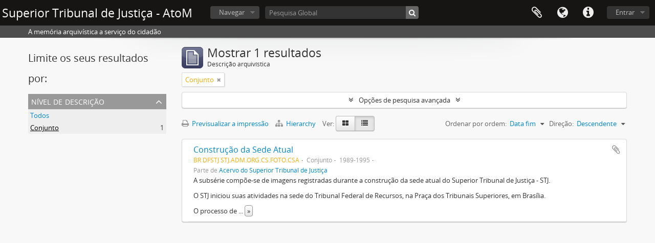

--- FILE ---
content_type: application/javascript; charset=UTF-8
request_url: https://arquivocidadao.stj.jus.br/cdn-cgi/challenge-platform/h/g/scripts/jsd/fd468eb09fcf/main.js?
body_size: 4485
content:
window._cf_chl_opt={uTFG0:'g'};~function(y4,U,F,G,o,Y,a,x){y4=J,function(Z,Q,yY,y3,K,C){for(yY={Z:523,Q:537,K:546,C:554,g:513,v:544,R:512,T:484,I:521,E:529,e:539},y3=J,K=Z();!![];)try{if(C=-parseInt(y3(yY.Z))/1*(parseInt(y3(yY.Q))/2)+-parseInt(y3(yY.K))/3*(-parseInt(y3(yY.C))/4)+-parseInt(y3(yY.g))/5*(-parseInt(y3(yY.v))/6)+-parseInt(y3(yY.R))/7+-parseInt(y3(yY.T))/8+-parseInt(y3(yY.I))/9*(parseInt(y3(yY.E))/10)+parseInt(y3(yY.e))/11,C===Q)break;else K.push(K.shift())}catch(g){K.push(K.shift())}}(y,395626),U=this||self,F=U[y4(534)],G={},G[y4(442)]='o',G[y4(475)]='s',G[y4(492)]='u',G[y4(465)]='z',G[y4(479)]='n',G[y4(498)]='I',G[y4(447)]='b',o=G,U[y4(555)]=function(Z,Q,K,C,ye,yE,yI,yu,R,T,I,E,P,N){if(ye={Z:446,Q:533,K:491,C:463,g:520,v:486,R:486,T:487,I:531,E:438,e:547,P:516},yE={Z:541,Q:438,K:495},yI={Z:535,Q:493,K:525,C:552},yu=y4,null===Q||Q===void 0)return C;for(R=h(Q),Z[yu(ye.Z)][yu(ye.Q)]&&(R=R[yu(ye.K)](Z[yu(ye.Z)][yu(ye.Q)](Q))),R=Z[yu(ye.C)][yu(ye.g)]&&Z[yu(ye.v)]?Z[yu(ye.C)][yu(ye.g)](new Z[(yu(ye.R))](R)):function(s,yU,S){for(yU=yu,s[yU(yE.Z)](),S=0;S<s[yU(yE.Q)];s[S]===s[S+1]?s[yU(yE.K)](S+1,1):S+=1);return s}(R),T='nAsAaAb'.split('A'),T=T[yu(ye.T)][yu(ye.I)](T),I=0;I<R[yu(ye.E)];E=R[I],P=X(Z,Q,E),T(P)?(N='s'===P&&!Z[yu(ye.e)](Q[E]),yu(ye.P)===K+E?g(K+E,P):N||g(K+E,Q[E])):g(K+E,P),I++);return C;function g(s,S,yn){yn=J,Object[yn(yI.Z)][yn(yI.Q)][yn(yI.K)](C,S)||(C[S]=[]),C[S][yn(yI.C)](s)}},Y=y4(464)[y4(473)](';'),a=Y[y4(487)][y4(531)](Y),U[y4(524)]=function(Z,Q,yN,yF,K,C,g,v){for(yN={Z:538,Q:438,K:540,C:552,g:530},yF=y4,K=Object[yF(yN.Z)](Q),C=0;C<K[yF(yN.Q)];C++)if(g=K[C],g==='f'&&(g='N'),Z[g]){for(v=0;v<Q[K[C]][yF(yN.Q)];-1===Z[g][yF(yN.K)](Q[K[C]][v])&&(a(Q[K[C]][v])||Z[g][yF(yN.C)]('o.'+Q[K[C]][v])),v++);}else Z[g]=Q[K[C]][yF(yN.g)](function(R){return'o.'+R})},x=function(yp,yA,yz,yj,yd,yO,Q,K,C){return yp={Z:527,Q:478},yA={Z:482,Q:482,K:482,C:552,g:482,v:482,R:482,T:450,I:482,E:481,e:552,P:481,N:482},yz={Z:438},yj={Z:504},yd={Z:438,Q:481,K:535,C:493,g:525,v:493,R:493,T:504,I:552,E:504,e:552,P:504,N:552,s:482,S:504,l:552,d:482,j:450},yO=y4,Q=String[yO(yp.Z)],K={'h':function(g,yS){return yS={Z:472,Q:481},g==null?'':K.g(g,6,function(R,yH){return yH=J,yH(yS.Z)[yH(yS.Q)](R)})},'g':function(R,T,I,yr,E,P,N,s,S,j,z,A,L,B,V,y0,y1,y2){if(yr=yO,R==null)return'';for(P={},N={},s='',S=2,j=3,z=2,A=[],L=0,B=0,V=0;V<R[yr(yd.Z)];V+=1)if(y0=R[yr(yd.Q)](V),Object[yr(yd.K)][yr(yd.C)][yr(yd.g)](P,y0)||(P[y0]=j++,N[y0]=!0),y1=s+y0,Object[yr(yd.K)][yr(yd.v)][yr(yd.g)](P,y1))s=y1;else{if(Object[yr(yd.K)][yr(yd.R)][yr(yd.g)](N,s)){if(256>s[yr(yd.T)](0)){for(E=0;E<z;L<<=1,B==T-1?(B=0,A[yr(yd.I)](I(L)),L=0):B++,E++);for(y2=s[yr(yd.E)](0),E=0;8>E;L=L<<1.12|y2&1,B==T-1?(B=0,A[yr(yd.e)](I(L)),L=0):B++,y2>>=1,E++);}else{for(y2=1,E=0;E<z;L=L<<1|y2,T-1==B?(B=0,A[yr(yd.e)](I(L)),L=0):B++,y2=0,E++);for(y2=s[yr(yd.P)](0),E=0;16>E;L=1&y2|L<<1,T-1==B?(B=0,A[yr(yd.N)](I(L)),L=0):B++,y2>>=1,E++);}S--,S==0&&(S=Math[yr(yd.s)](2,z),z++),delete N[s]}else for(y2=P[s],E=0;E<z;L=y2&1|L<<1,B==T-1?(B=0,A[yr(yd.e)](I(L)),L=0):B++,y2>>=1,E++);s=(S--,0==S&&(S=Math[yr(yd.s)](2,z),z++),P[y1]=j++,String(y0))}if(''!==s){if(Object[yr(yd.K)][yr(yd.R)][yr(yd.g)](N,s)){if(256>s[yr(yd.S)](0)){for(E=0;E<z;L<<=1,T-1==B?(B=0,A[yr(yd.I)](I(L)),L=0):B++,E++);for(y2=s[yr(yd.P)](0),E=0;8>E;L=y2&1.89|L<<1.02,T-1==B?(B=0,A[yr(yd.e)](I(L)),L=0):B++,y2>>=1,E++);}else{for(y2=1,E=0;E<z;L=y2|L<<1,T-1==B?(B=0,A[yr(yd.l)](I(L)),L=0):B++,y2=0,E++);for(y2=s[yr(yd.P)](0),E=0;16>E;L=L<<1|1&y2,B==T-1?(B=0,A[yr(yd.I)](I(L)),L=0):B++,y2>>=1,E++);}S--,S==0&&(S=Math[yr(yd.d)](2,z),z++),delete N[s]}else for(y2=P[s],E=0;E<z;L=1.92&y2|L<<1.72,B==T-1?(B=0,A[yr(yd.I)](I(L)),L=0):B++,y2>>=1,E++);S--,0==S&&z++}for(y2=2,E=0;E<z;L=L<<1|y2&1,B==T-1?(B=0,A[yr(yd.e)](I(L)),L=0):B++,y2>>=1,E++);for(;;)if(L<<=1,B==T-1){A[yr(yd.l)](I(L));break}else B++;return A[yr(yd.j)]('')},'j':function(g,yD){return yD=yO,null==g?'':''==g?null:K.i(g[yD(yz.Z)],32768,function(R,yG){return yG=yD,g[yG(yj.Z)](R)})},'i':function(R,T,I,yo,E,P,N,s,S,j,z,A,L,B,V,y0,y2,y1){for(yo=yO,E=[],P=4,N=4,s=3,S=[],A=I(0),L=T,B=1,j=0;3>j;E[j]=j,j+=1);for(V=0,y0=Math[yo(yA.Z)](2,2),z=1;y0!=z;y1=L&A,L>>=1,L==0&&(L=T,A=I(B++)),V|=z*(0<y1?1:0),z<<=1);switch(V){case 0:for(V=0,y0=Math[yo(yA.Q)](2,8),z=1;y0!=z;y1=A&L,L>>=1,0==L&&(L=T,A=I(B++)),V|=z*(0<y1?1:0),z<<=1);y2=Q(V);break;case 1:for(V=0,y0=Math[yo(yA.K)](2,16),z=1;z!=y0;y1=A&L,L>>=1,0==L&&(L=T,A=I(B++)),V|=z*(0<y1?1:0),z<<=1);y2=Q(V);break;case 2:return''}for(j=E[3]=y2,S[yo(yA.C)](y2);;){if(B>R)return'';for(V=0,y0=Math[yo(yA.g)](2,s),z=1;z!=y0;y1=L&A,L>>=1,L==0&&(L=T,A=I(B++)),V|=z*(0<y1?1:0),z<<=1);switch(y2=V){case 0:for(V=0,y0=Math[yo(yA.v)](2,8),z=1;z!=y0;y1=L&A,L>>=1,L==0&&(L=T,A=I(B++)),V|=z*(0<y1?1:0),z<<=1);E[N++]=Q(V),y2=N-1,P--;break;case 1:for(V=0,y0=Math[yo(yA.R)](2,16),z=1;z!=y0;y1=A&L,L>>=1,0==L&&(L=T,A=I(B++)),V|=z*(0<y1?1:0),z<<=1);E[N++]=Q(V),y2=N-1,P--;break;case 2:return S[yo(yA.T)]('')}if(P==0&&(P=Math[yo(yA.I)](2,s),s++),E[y2])y2=E[y2];else if(N===y2)y2=j+j[yo(yA.E)](0);else return null;S[yo(yA.e)](y2),E[N++]=j+y2[yo(yA.P)](0),P--,j=y2,0==P&&(P=Math[yo(yA.N)](2,s),s++)}}},C={},C[yO(yp.Q)]=K.h,C}(),c();function W(K,C,yV,yh,g,v,R){if(yV={Z:550,Q:497,K:483,C:451,g:502,v:467,R:510,T:440,I:451,E:518,e:485},yh=y4,g=yh(yV.Z),!K[yh(yV.Q)])return;C===yh(yV.K)?(v={},v[yh(yV.C)]=g,v[yh(yV.g)]=K.r,v[yh(yV.v)]=yh(yV.K),U[yh(yV.R)][yh(yV.T)](v,'*')):(R={},R[yh(yV.I)]=g,R[yh(yV.g)]=K.r,R[yh(yV.v)]=yh(yV.E),R[yh(yV.e)]=C,U[yh(yV.R)][yh(yV.T)](R,'*'))}function J(Z,Q,K){return K=y(),J=function(n,u,U){return n=n-437,U=K[n],U},J(Z,Q)}function X(Z,Q,K,yt,yQ,C){yQ=(yt={Z:507,Q:463,K:515,C:463,g:437},y4);try{return Q[K][yQ(yt.Z)](function(){}),'p'}catch(g){}try{if(Q[K]==null)return Q[K]===void 0?'u':'x'}catch(v){return'i'}return Z[yQ(yt.Q)][yQ(yt.K)](Q[K])?'a':Q[K]===Z[yQ(yt.C)]?'p5':!0===Q[K]?'T':Q[K]===!1?'F':(C=typeof Q[K],yQ(yt.g)==C?m(Z,Q[K])?'N':'f':o[C]||'?')}function c(yf,yB,yk,ym,Z,Q,K,C,g){if(yf={Z:461,Q:497,K:519,C:449,g:548,v:548,R:549,T:508,I:508},yB={Z:519,Q:449,K:508},yk={Z:462},ym=y4,Z=U[ym(yf.Z)],!Z)return;if(!O())return;(Q=![],K=Z[ym(yf.Q)]===!![],C=function(yX,v){(yX=ym,!Q)&&(Q=!![],v=M(),H(v.r,function(R){W(Z,R)}),v.e&&D(yX(yk.Z),v.e))},F[ym(yf.K)]!==ym(yf.C))?C():U[ym(yf.g)]?F[ym(yf.v)](ym(yf.R),C):(g=F[ym(yf.T)]||function(){},F[ym(yf.I)]=function(yw){yw=ym,g(),F[yw(yB.Z)]!==yw(yB.Q)&&(F[yw(yB.K)]=g,C())})}function i(Z,ya,y5){return ya={Z:505},y5=y4,Math[y5(ya.Z)]()>Z}function m(Z,Q,yR,yZ){return yR={Z:489,Q:489,K:535,C:500,g:525,v:540,R:506},yZ=y4,Q instanceof Z[yZ(yR.Z)]&&0<Z[yZ(yR.Q)][yZ(yR.K)][yZ(yR.C)][yZ(yR.g)](Q)[yZ(yR.v)](yZ(yR.R))}function y(J0){return J0='navigator,error,readyState,from,5370777sYTOVw,clientInformation,1819THRtqC,nZlNH7,call,stringify,fromCharCode,XMLHttpRequest,10hHvmSK,map,bind,onerror,getOwnPropertyNames,document,prototype,QKbrq5,278IyDbXg,keys,18467361IOyjGL,indexOf,sort,http-code:,style,750idjqxl,errorInfoObject,501ADDHuq,isNaN,addEventListener,DOMContentLoaded,cloudflare-invisible,_cf_chl_opt,push,XOMn3,16488BvnjQb,KZfL4,function,length,timeout,postMessage,chlApiClientVersion,object,body,ontimeout,/b/ov1/0.15454942099987407:1762341228:1mtK0b1uANgpP4NCXf3stZQL3v2YOjAtZaPpQ8Q8Geg/,Object,boolean,send,loading,join,source,/invisible/jsd,getPrototypeOf,floor,createElement,POST,now,uTFG0,iframe,fvZZm6,__CF$cv$params,error on cf_chl_props,Array,_cf_chl_opt;KNEqH2;URvKb1;fYyPt8;iYSva3;PFUFS5;PVOaD4;cTQlY3;UqXk5;KNBj1;ufnVg7;CGIa2;tyhN0;hqRub8;KZfL4;nZlNH7;Wffcb8;gGaE6,symbol,open,event,display: none,OOUF6,tabIndex,/jsd/r/0.15454942099987407:1762341228:1mtK0b1uANgpP4NCXf3stZQL3v2YOjAtZaPpQ8Q8Geg/,0ecY-DWnQkGNds7V+rF8jizEJAfM654uRIPXxgSaU9BbCLtOKqyZhHT21v3$lowpm,split,status,string,contentWindow,jsd,xYCJQOxm,number,contentDocument,charAt,pow,success,6131112Uodduv,detail,Set,includes,chlApiRumWidgetAgeMs,Function,chlApiUrl,concat,undefined,hasOwnProperty,chlApiSitekey,splice,removeChild,api,bigint,/cdn-cgi/challenge-platform/h/,toString,appendChild,sid,xhr-error,charCodeAt,random,[native code],catch,onreadystatechange,chctx,parent,msg,4044187YAovNv,8885GCMKjf,onload,isArray,d.cookie'.split(','),y=function(){return J0},y()}function h(Z,yT,yK,Q){for(yT={Z:491,Q:538,K:453},yK=y4,Q=[];Z!==null;Q=Q[yK(yT.Z)](Object[yK(yT.Q)](Z)),Z=Object[yK(yT.K)](Z));return Q}function D(C,g,yv,yJ,v,R,T,I,E,P,N,s){if(yv={Z:511,Q:518,K:461,C:499,g:551,v:458,R:445,T:452,I:528,E:466,e:456,P:439,N:444,s:494,S:469,l:490,d:460,j:488,z:536,A:441,b:551,k:553,L:545,B:509,f:451,V:477,y0:448,y1:478},yJ=y4,!i(.01))return![];R=(v={},v[yJ(yv.Z)]=C,v[yJ(yv.Q)]=g,v);try{T=U[yJ(yv.K)],I=yJ(yv.C)+U[yJ(yv.g)][yJ(yv.v)]+yJ(yv.R)+T.r+yJ(yv.T),E=new U[(yJ(yv.I))](),E[yJ(yv.E)](yJ(yv.e),I),E[yJ(yv.P)]=2500,E[yJ(yv.N)]=function(){},P={},P[yJ(yv.s)]=U[yJ(yv.g)][yJ(yv.S)],P[yJ(yv.l)]=U[yJ(yv.g)][yJ(yv.d)],P[yJ(yv.j)]=U[yJ(yv.g)][yJ(yv.z)],P[yJ(yv.A)]=U[yJ(yv.b)][yJ(yv.k)],N=P,s={},s[yJ(yv.L)]=R,s[yJ(yv.B)]=N,s[yJ(yv.f)]=yJ(yv.V),E[yJ(yv.y0)](x[yJ(yv.y1)](s))}catch(S){}}function M(ys,yi,K,C,g,v,R){yi=(ys={Z:455,Q:459,K:543,C:468,g:470,v:443,R:501,T:476,I:522,E:517,e:480,P:496},y4);try{return K=F[yi(ys.Z)](yi(ys.Q)),K[yi(ys.K)]=yi(ys.C),K[yi(ys.g)]='-1',F[yi(ys.v)][yi(ys.R)](K),C=K[yi(ys.T)],g={},g=KZfL4(C,C,'',g),g=KZfL4(C,C[yi(ys.I)]||C[yi(ys.E)],'n.',g),g=KZfL4(C,K[yi(ys.e)],'d.',g),F[yi(ys.v)][yi(ys.P)](K),v={},v.r=g,v.e=null,v}catch(T){return R={},R.r={},R.e=T,R}}function O(yM,y6,Z,Q,K,C){return yM={Z:461,Q:454,K:457},y6=y4,Z=U[y6(yM.Z)],Q=3600,K=Math[y6(yM.Q)](+atob(Z.t)),C=Math[y6(yM.Q)](Date[y6(yM.K)]()/1e3),C-K>Q?![]:!![]}function H(Z,Q,yC,yW,yc,yx,y7,K,C){yC={Z:461,Q:528,K:466,C:456,g:499,v:551,R:458,T:471,I:497,E:439,e:444,P:514,N:532,s:448,S:478,l:526},yW={Z:503},yc={Z:474,Q:474,K:483,C:542},yx={Z:439},y7=y4,K=U[y7(yC.Z)],C=new U[(y7(yC.Q))](),C[y7(yC.K)](y7(yC.C),y7(yC.g)+U[y7(yC.v)][y7(yC.R)]+y7(yC.T)+K.r),K[y7(yC.I)]&&(C[y7(yC.E)]=5e3,C[y7(yC.e)]=function(y8){y8=y7,Q(y8(yx.Z))}),C[y7(yC.P)]=function(y9){y9=y7,C[y9(yc.Z)]>=200&&C[y9(yc.Q)]<300?Q(y9(yc.K)):Q(y9(yc.C)+C[y9(yc.Z)])},C[y7(yC.N)]=function(yy){yy=y7,Q(yy(yW.Z))},C[y7(yC.s)](x[y7(yC.S)](JSON[y7(yC.l)](Z)))}}()